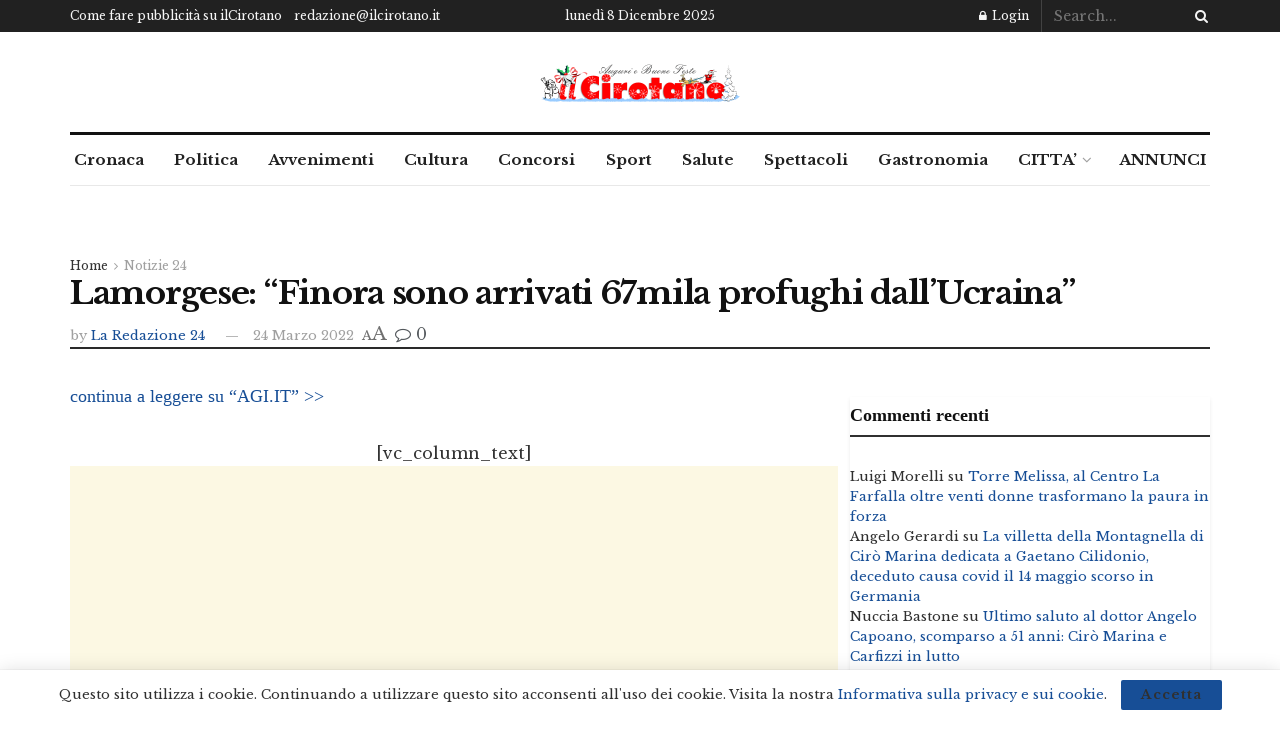

--- FILE ---
content_type: text/html; charset=utf-8
request_url: https://www.google.com/recaptcha/api2/aframe
body_size: 267
content:
<!DOCTYPE HTML><html><head><meta http-equiv="content-type" content="text/html; charset=UTF-8"></head><body><script nonce="7h_kx6vYhRgYCyfssNbEVg">/** Anti-fraud and anti-abuse applications only. See google.com/recaptcha */ try{var clients={'sodar':'https://pagead2.googlesyndication.com/pagead/sodar?'};window.addEventListener("message",function(a){try{if(a.source===window.parent){var b=JSON.parse(a.data);var c=clients[b['id']];if(c){var d=document.createElement('img');d.src=c+b['params']+'&rc='+(localStorage.getItem("rc::a")?sessionStorage.getItem("rc::b"):"");window.document.body.appendChild(d);sessionStorage.setItem("rc::e",parseInt(sessionStorage.getItem("rc::e")||0)+1);localStorage.setItem("rc::h",'1765185845834');}}}catch(b){}});window.parent.postMessage("_grecaptcha_ready", "*");}catch(b){}</script></body></html>